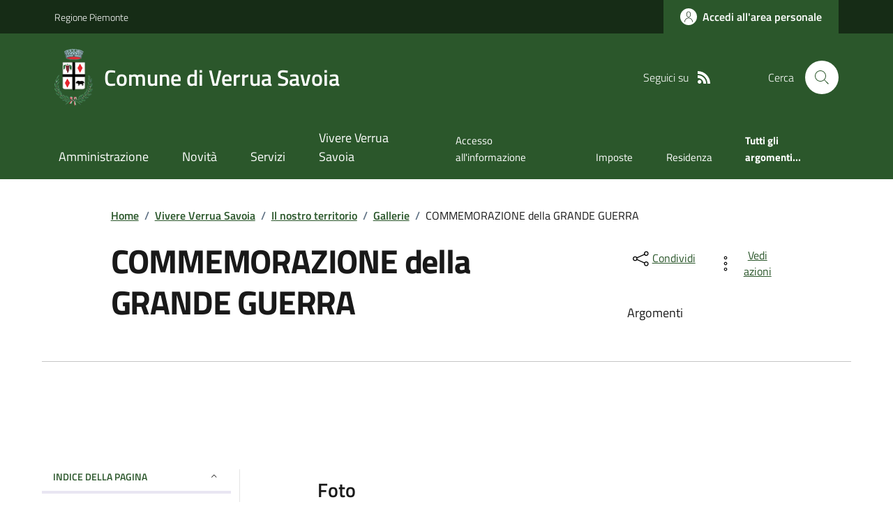

--- FILE ---
content_type: text/html; charset=utf-8
request_url: https://www.comune.verruasavoia.to.it/Galleriafotografica?IDAlbum=7342
body_size: 17332
content:



<!DOCTYPE html>

<html xml:lang="it-IT" xmlns="http://www.w3.org/1999/xhtml" lang="it-IT">
<head id="ctl00_Head"><meta http-equiv="X-UA-Compatible" content="IE=edge" /><title>
	Comune di Verrua Savoia - Gallerie
</title><meta content="text/html; charset=UTF-8" http-equiv="Content-Type" /><meta charset="UTF-8" /><meta content="text/javascript" http-equiv="Content-Script-Type" /><meta content="text/css" http-equiv="Content-Style-Type" /><meta name="viewport" content="width=device-width, initial-scale=1.0, maximum-scale=6.0" /><meta name="theme-color" content="#317EFB" /><link rel="stylesheet" href="assets\bootstrap-italia\dist\css/bootstrap-italia-comuni.min.css" /><link rel="stylesheet" href="CSS/style.css" /><link rel="stylesheet" href="Css\fontawesome-free-5.15.4-web\css\all.min.css" />

    <script type="text/javascript" src="JS/jquery.min.js"></script>

    <!-- window.__PUBLIC_PATH__ definisce il punto in cui c'è la cartella font di bootstrap italia -->
    <script>window.__PUBLIC_PATH__ = 'assets/bootstrap-italia/dist/fonts'</script>

    <!-- Bootstrap core JS -->
    <script type="text/javascript" async src="assets/bootstrap-italia/dist/js/bootstrap-italia.bundle.min.js"></script>
    <script>
        function loadBootstrapOrRetry() {
            if (typeof bootstrap !== "undefined") {
                // Bootstrap è disponibile, esegui il tuo codice qui
                bootstrap.loadFonts("assets/bootstrap-italia/dist/fonts");
            } else {
                // Bootstrap non è ancora disponibile, ritenta dopo 50 millisecondi
                setTimeout(loadBootstrapOrRetry, 50);              
            }
        }

        // Inizia il ciclo di controllo
        loadBootstrapOrRetry();
    </script>

    <script type="text/javascript" src="script/siscomJS.js?version=2.0"></script>

    <style id="StylePlaceholder" type="text/css"></style>

    <link rel="stylesheet" href="App_Themes\css\stili-custom.css?v=1.0" /><link id="ctl00_CSSSkin" href="CSS/SKIN/vrrsv977/skin.css?v=1" type="text/css" rel="stylesheet" /><link id="ctl00_icoFavicon" rel="icon" type="image/x-icon" class="icoFavicon" /><meta id="MetaDescription" name="DESCRIPTION" content="Sito ufficiale Comune di Verrua Savoia in provincia di Torino in Piemonte. Informazioni sul comune, i servizi, l&#39;amministrazione, la storia." /><meta id="MetaKeywords" name="KEYWORDS" content="Città di Comune di Verrua Savoia, Comune di Comune di Verrua Savoia, Comune di Verrua Savoia, municipio di Comune di Verrua Savoia, uffici del comune di Comune di Verrua Savoia, provincia di Torino, Regione Piemonte." /><meta id="MetaCopyright" name="COPYRIGHT" content="Copyright Comune di Comune di Verrua Savoia" /><meta id="MetaAuthor" name="AUTHOR" content="Comune di Comune di Verrua Savoia" /></head>

<body id="body" class="MenuPushResponsive-push">
    <form name="aspnetForm" method="post" action="./Galleriafotografica?IDAlbum=7342" id="aspnetForm" autocomplete="off">
<div>
<input type="hidden" name="__VIEWSTATE" id="__VIEWSTATE" value="/wEPDwULLTE0NTk1NzM0MjkPZBYCZg9kFgQCAQ9kFgICDQ8WAh4EaHJlZgUeQ1NTL1NLSU4vdnJyc3Y5Nzcvc2tpbi5jc3M/[base64]/[base64]/r2dbmjHUXRgWdbupiSlQBs9xjS3eJAzYk=" />
</div>

<script type="text/javascript"> $(document).ready(function(){ $(".btn-responsive-home").click(function() { window.location.href = "../../Home"; }); $(".btn-responsive-search").click(function() { window.location.href = "../../Ricerca"; }); }); </script>
<div>

	<input type="hidden" name="__VIEWSTATEGENERATOR" id="__VIEWSTATEGENERATOR" value="AA67F636" />
</div>

        <div id="ctl00_PanelMasterTop">
	
        


<script type="text/javascript"> function espandiVociMenu(ID) { var nomeSottovoce = 'SottovoceCategoria' + ID; var nomeLabel = 'LabelCategoria' + ID; $("[title='" + nomeSottovoce + "']").toggleClass("show"); if ($("[title='" + nomeLabel + "'").text() == '+') { $("[title='" + nomeLabel + "'").text('-'); $("[title='" + nomeLabel + "'").addClass("expanded"); } else { $("[title='" + nomeLabel + "'").text('+'); $("[title='" + nomeLabel + "'").removeClass("expanded"); }; }</script>
<script type="text/javascript">
    //<![CDATA[
    var __cultureInfo = { "name": "it-IT", "numberFormat": { "CurrencyDecimalDigits": 2, "CurrencyDecimalSeparator": ",", "IsReadOnly": false, "CurrencyGroupSizes": [3], "NumberGroupSizes": [3], "PercentGroupSizes": [3], "CurrencyGroupSeparator": ".", "CurrencySymbol": "€", "NaNSymbol": "Non un numero", "CurrencyNegativePattern": 9, "NumberNegativePattern": 1, "PercentPositivePattern": 1, "PercentNegativePattern": 1, "NegativeInfinitySymbol": "-Infinito", "NegativeSign": "-", "NumberDecimalDigits": 2, "NumberDecimalSeparator": ",", "NumberGroupSeparator": ".", "CurrencyPositivePattern": 2, "PositiveInfinitySymbol": "+Infinito", "PositiveSign": "+", "PercentDecimalDigits": 2, "PercentDecimalSeparator": ",", "PercentGroupSeparator": ".", "PercentSymbol": "%", "PerMilleSymbol": "‰", "NativeDigits": ["0", "1", "2", "3", "4", "5", "6", "7", "8", "9"], "DigitSubstitution": 1 }, "dateTimeFormat": { "AMDesignator": "", "Calendar": { "MinSupportedDateTime": "\/Date(-62135596800000)\/", "MaxSupportedDateTime": "\/Date(253402297199999)\/", "AlgorithmType": 1, "CalendarType": 1, "Eras": [1], "TwoDigitYearMax": 2029, "IsReadOnly": false }, "DateSeparator": "/", "FirstDayOfWeek": 1, "CalendarWeekRule": 2, "FullDateTimePattern": "dddd d MMMM yyyy HH:mm:ss", "LongDatePattern": "dddd d MMMM yyyy", "LongTimePattern": "HH:mm:ss", "MonthDayPattern": "d MMMM", "PMDesignator": "", "RFC1123Pattern": "ddd, dd MMM yyyy HH\u0027:\u0027mm\u0027:\u0027ss \u0027GMT\u0027", "ShortDatePattern": "dd/MM/yyyy", "ShortTimePattern": "HH:mm", "SortableDateTimePattern": "yyyy\u0027-\u0027MM\u0027-\u0027dd\u0027T\u0027HH\u0027:\u0027mm\u0027:\u0027ss", "TimeSeparator": ":", "UniversalSortableDateTimePattern": "yyyy\u0027-\u0027MM\u0027-\u0027dd HH\u0027:\u0027mm\u0027:\u0027ss\u0027Z\u0027", "YearMonthPattern": "MMMM yyyy", "AbbreviatedDayNames": ["dom", "lun", "mar", "mer", "gio", "ven", "sab"], "ShortestDayNames": ["do", "lu", "ma", "me", "gi", "ve", "sa"], "DayNames": ["domenica", "lunedì", "martedì", "mercoledì", "giovedì", "venerdì", "sabato"], "AbbreviatedMonthNames": ["gen", "feb", "mar", "apr", "mag", "giu", "lug", "ago", "set", "ott", "nov", "dic", ""], "MonthNames": ["gennaio", "febbraio", "marzo", "aprile", "maggio", "giugno", "luglio", "agosto", "settembre", "ottobre", "novembre", "dicembre", ""], "IsReadOnly": false, "NativeCalendarName": "calendario gregoriano", "AbbreviatedMonthGenitiveNames": ["gen", "feb", "mar", "apr", "mag", "giu", "lug", "ago", "set", "ott", "nov", "dic", ""], "MonthGenitiveNames": ["gennaio", "febbraio", "marzo", "aprile", "maggio", "giugno", "luglio", "agosto", "settembre", "ottobre", "novembre", "dicembre", ""] }, "eras": [1, "d.C.", null, 0] };//]]>
</script>

<div id="alto" style="display: none"><a href="#contenuto" tabindex="0" title="Link diretto al contenuto della pagina.">Vai al contenuto della pagina.</a></div>
<!--  Fine link per saltare il menu e andare subito al contenuto%-->
<header class="it-header-wrapper" data-bs-target="#header-nav-wrapper">
    <div class="it-header-slim-wrapper">
        <div class="container">
            <div class="row">
                <div class="col-12">
                    <div class="it-header-slim-wrapper-content">
                        <div class="d-lg-block navbar-brand">
                            <a href="https://www.regione.Piemonte.it" title="Link al sito della Regione Piemonte" class="" target="_blank">Regione Piemonte</a>
                        </div>
                        <!-- link superiori di servizio ad esempio ad accessibilita', mappa, etc-->

                        <div class="it-header-slim-right-zone" role="navigation">
                           
                            <a id="ctl00_ctl12_btnAccedi" class="btn btn-primary btn-icon btn-full" data-element="personal-area-login" aria-label="Accedere alla propria area personale" href="areaRiservata">
                                <span class="rounded-icon" aria-hidden="true">
                                    <svg class="icon icon-primary">
                                        <use xlink:href="assets/bootstrap-italia/dist/svg/sprites.svg#it-user"></use>
                                    </svg>
                                </span>
                                <span class="d-none d-lg-block">Accedi all'area personale</span>
                            </a>
                        </div>
                    </div>
                </div>
            </div>
        </div>
    </div>
    <div class="it-nav-wrapper">
        <div class="it-header-center-wrapper">
            <div class="container">
                <div class="row">
                    <div class="col-12">
                        <div class="it-header-center-content-wrapper">

                            <div class="it-brand-wrapper">

                                <a href="Home" title="Home Page del sito del Comune di Verrua Savoia" class="it-brand-title">
                                    <img src="portals/2053/Skins/skinXhtml/Images/stemma.webp" class="icon widthAuto" alt="Stemma dell'Ente" />
                                    <div class="it-brand-text">
                                        <div class="it-brand-title">Comune di Verrua Savoia</div>
                                    </div>
                                </a>

                            </div>

                            <div id="ctl00_ctl12_pnlSiscomRicercaHomeAGID">
		<div id="ctl00_ctl12_pnlSiscomRicercaHomeAGID">
	<div id="ctl00_ctl12_ctl02_PanelContenitore" class="it-right-zone">
		
    <div id="ctl00_ctl12_ctl02_PanelSocial" class="it-socials d-none d-lg-flex">
			
        <div id="ctl00_ctl12_ctl02_PanelTestoSocial" class="Seguici">
				
            <span id="ctl00_ctl12_ctl02_TestoSocial" style="margin-right:10px">Seguici su</span>
        
			</div>
        
        
        
        
        
        
        
        
        <div id="ctl00_ctl12_ctl02_panelRss" style="display: inline-block;">
				
            <a id="ctl00_ctl12_ctl02_LinkRss" title="Link alla pagina RSS - il link si apre in una nuova finestra" href="Rss" target="_blank"><svg class='icon icon-sm icon-white align-top'><use xlink:href='assets/bootstrap-italia/dist/svg/sprites.svg#it-rss'></use></svg></a>
        
			</div>
        
    
		</div>
    <div class="it-search-wrapper">
        <span class="d-none d-md-block">Cerca</span>
        <a id="ctl00_ctl12_ctl02_linkRicerca" aria-label="Cerca nel sito" href="Ricerca">
            <i class="search-link rounded-icon" type="button" data-bs-toggle="modal" data-bs-target="#search-modal" aria-label="Cerca nel sito">
                <svg class="icon">
                    <use href="assets/bootstrap-italia/dist/svg/sprites.svg#it-search"></use>
                </svg>
            </i>           
        </a>
    </div>

	</div>



<script type="text/javascript">
    // Scorro in basso fino al ContenitoreFooter
    function bottomFunction() {
        $('html,body').animate({ scrollTop: $(".ContenitoreFooter").offset().top }, 'slow');
    }
</script>

</div>
	</div>

                        </div>
                    </div>

                    <div id="RigaMenuPush" class="MenuPushResponsive MenuPushResponsive-vertical MenuPushResponsive-left">
                        <div>
                            <div id="_RigaElencoMenuPush">

                                <div class="contenitoreNoBorderNoTitolo">

                                    <div class="contenutocontainer">
                                        <div>
                            <div id="ctl00_ctl12_pnlSiscomMenuResponsiveAGID">
		<div id="ctl00_ctl12_pnlSiscomMenuResponsiveAGID">
	

<script type="text/javascript">
    $(document).ready(function () {
        //When btn is clicked
        $(".btn-menu-responsive-chiudi").click(function () {
            $("#menudiservizio").toggleClass("show");
            $(".MenuPushElencoVoci").toggleClass("MenuPushElencoVociAttivo");
            $(".MenuPushOverlay").toggleClass("MenuPushOverlayAttivo");
            $(this).toggleClass("active");
            $(document.body).toggleClass("MenuPushResponsive-push-toright");
            $("#RigaMenuPush").toggleClass("MenuPushResponsive-open");
        });
    });
</script>

<div class="navbar-collapsable" style="padding-bottom: 24px;">
    <div class="btn-menu-responsive-chiudi" title="Chiudi">
        <span class="d-none text-black">Nascondi la navigazione</span>
        <svg class="icon">
            <use href="assets/bootstrap-italia/dist/svg/sprites.svg#it-close-big"></use>
        </svg>
    </div>
    <div class="menu-wrapper" title="Home">
        <a id="ctl00_ctl12_ctl00_LinkHome" class="logo-hamburger"><img id="ctl00_ctl12_ctl00_imgLogoEnte" class="icon" alt="Stemma dell&#39;Ente" src="portals/2053/Skins/skinXhtml/Images/stemma.webp" style="border-width:0px;" />
            <div class="it-brand-text">
                <span id="ctl00_ctl12_ctl00_lblNomeEnte" class="it-brand-title">Comune di Verrua Savoia</span>
            </div>
        </a>
    </div>
    <div id="ctl00_ctl12_ctl00_PanelContenitore" class="MenuPushElencoVoci" style="width: 100%!important; position: relative;">
		
    <ul class="navbar-nav"><li class="nav-item"><a title="Link alla pagina Amministrazione" class="nav-link" href="Amministrazionedettagli">Amministrazione</a></li><li class="nav-item"><a title="Link alla pagina Aree Tematiche" class="nav-link" href="Notizie">Novit&#224;</a></li><li class="nav-item"><a title="Link alla pagina Servizi" class="nav-link" href="Servizi">Servizi</a></li><li class="nav-item"><a title="Link alla pagina Vivere Verrua Savoia" class="nav-link" href="Guidadettagli">Vivere Verrua Savoia</a></li></ul><div class="clear">

		</div><ul class='navbar-nav navbar-secondary mt-20'><li class='nav-item'><a class="nav-link" href="Dettaglioargomenti?IDCategoria=22135">Accesso all'informazione</a></li><li class='nav-item'><a class="nav-link" href="Dettaglioargomenti?IDCategoria=22161">Imposte</a></li><li class='nav-item'><a class="nav-link" href="Dettaglioargomenti?IDCategoria=22182">Residenza</a></li><li class='nav-item'><a class="nav-link" data-element="all-topics" href="Argomenti"><span class='fw-bold'>Tutti gli argomenti...</span></a></li></ul>
	</div>
    
</div>



<div id="ctl00_ctl12_ctl00_pnlOverlay" class="MenuPushOverlay">

	</div>







</div>
	</div>
                                        </div>
                                    </div>

                                </div>

                            </div>
                        </div>
                    </div>
                </div>
            </div>
        </div>

        <div id="it-header-navbar-wrapper" class="it-header-navbar-wrapper">
            
            <div class="container">
                <div id="row">
                    <div class="col-12">

                        <nav class="navbar navbar-expand-lg has-megamenu" aria-label="Navigazione principale">
                            <div class="custom-navbar-toggler btn-responsive-menu">

                                <svg class="icon">
                                    <use href="images/svg/sprites.svg#it-burger"></use>
                                </svg>

                                <div class="btn-responsive-home" title="Home"></div>
                                <div class="btn-responsive-search" title="Ricerca"></div>
                            </div>

                            <div id="ctl00_ctl12_pnlSiscomMenuTematicoAGID">
		<div id="ctl00_ctl12_pnlSiscomMenuTematicoAGID">
	



<div class="navbar-collapsable" id="nav4" style="display: none;" aria-hidden="true">
    <div class="overlay fade" style="display: none;"></div>
    <div class="close-div">
        <button class="btn close-menu" type="button" data-focus-mouse="false">
            <span class="d-none text-black">Nascondi la navigazione</span>
            <svg class="icon">
                <use href="images/svg/sprites.svg#it-close-big"></use>
            </svg>
        </button>
    </div>

    <div id="ctl00_ctl12_ctl01_PanelContenitore" class="menu-wrapper">
		
        <a href="#" aria-label="home Nome del Comune" class="logo-hamburger">
            <svg class="icon" aria-hidden="true">
                <use href="images/svg/sprites.svg#it-pa"></use>
            </svg>
            <div class="it-brand-text">
                <div class="it-brand-title">Nome del Comune</div>
            </div>
        </a>

    <nav aria-label="Principale"><ul class="navbar-nav" data-element="main-navigation"><li class="nav-item"><a title="Link alla pagina Amministrazione" class="nav-link" data-element="management" href="Amministrazionedettagli">Amministrazione</a></li><li class="nav-item"><a title="Link alla pagina Novit&#224;" class="nav-link" data-element="news" href="Notizie">Novit&#224;</a></li><li class="nav-item"><a title="Link alla pagina Servizi" class="nav-link" data-element="all-services" href="Servizi">Servizi</a></li><li class="nav-item"><a title="Link alla pagina Vivere Verrua Savoia" class="nav-link" data-element="live" href="Guidadettagli">Vivere Verrua Savoia</a></li></nav></ul><div class="clear">

		</div><nav aria-label="Secondaria"><ul class='navbar-nav navbar-secondary'><li class='nav-item'><a class="nav-link" href="Dettaglioargomenti?IDCategoria=22135">Accesso all'informazione</a></li><li class='nav-item'><a class="nav-link" href="Dettaglioargomenti?IDCategoria=22161">Imposte</a></li><li class='nav-item'><a class="nav-link" href="Dettaglioargomenti?IDCategoria=22182">Residenza</a></li><li class='nav-item'><a class="nav-link" data-element="all-topics" href="Argomenti"><span class='fw-bold'>Tutti gli argomenti...</span></a></li></nav></ul>
	</div>
</div>




</div>
	</div>
                        </nav>
                    </div>
                </div>
            </div>
        </div>

    </div>
</header>



<input type="hidden" name="ctl00$ctl12$CreaStaticPage" id="ctl00_ctl12_CreaStaticPage" value="False" />
</div>

        

        
    
    
    <div id="ctl00_ContentPlaceHolder1_PanelContent">
	

<div class="container" id="main-container">
    <div class="row justify-content-center">
        <div class="col-12 col-lg-10">
            <div class="cmp-breadcrumbs" role="navigation">
                <nav class="breadcrumb-container">
                    <div id="ctl00_ContentPlaceHolder1_ctl00_TiTroviIn1_ContenitoreTiTroviIn" class="breadcrumb-container">
		<div class="breadcrumb-container">
			<ol class='breadcrumb p-0' data-element='breadcrumb'><li class='breadcrumb-item'><a href="Home">Home</a><span class='separator'>/</span></li><li class='breadcrumb-item'><a href="Guidadettagli">Vivere Verrua Savoia</a><span class='separator'>/</span></li><li class='breadcrumb-item'><a href="Ilnostroterritorio">Il nostro territorio</a><span class='separator'>/</span></li><li class='breadcrumb-item'><a href="Galleriafotografica">Gallerie</a><span class='separator'>/</span></li><li class='breadcrumb-item'><span>COMMEMORAZIONE della GRANDE GUERRA</span></li></ol>
		</div>
	</div>



                </nav>
            </div>
        </div>
    </div>
</div>



<!-- SERVER -->
<link href="Portals/Condivisi/Skin/SiscomGalleriaFoto.css" rel="stylesheet" type="text/css" />
<script>

    //ingrandimento immagine
    setTimeout(function () {
        $('.GalleryResponsiveImmagineGrande').on('click', function () {
            $('.imagepreview').attr('src', $(this).attr('src'));
            $("#lblTitoloImgPreview").text($(this).parent().find(".LinkTitoloFotoGallerie").text());
            $("#lblDescrImgPreview").text($(this).parent().find(".LinkDescrFotoGallerie").text());
            $('#imagemodal').modal('show');
        });

    }, 500)

</script>

<!-- FINE SERVER -->




        <div class="container">
            <div class="row justify-content-center">
                <div class="col-12 col-lg-10">
                    <div class="cmp-heading pb-3 pb-lg-4">
                        <div class="row">
                            <div class="col-lg-8">
                                <h1>
                                    <span id="ctl00_ContentPlaceHolder1_ctl00_SiscomGalleriaFotoAnimata1_lblTitoloAlbum" class="SiscomTitolo3" style="display:inline-block;width:100%;">COMMEMORAZIONE della GRANDE GUERRA</span>
                                </h1>
                                
                                <span id="ctl00_ContentPlaceHolder1_ctl00_SiscomGalleriaFotoAnimata1_lblDescrizione" class="subtitle-small mb-3"></span>
                            </div>
                            <div class="col-lg-3 offset-lg-1 mt-5 mt-lg-0">
                                

<script type="text/javascript" src="JS/file-saver.min.js"></script>
<div class="row">
    <div class="col col-6">
        <div class="dropdown">
            <button aria-label="condividi sui social" class="btn btn-dropdown dropdown-toggle text-decoration-underline d-inline-flex align-items-center fs-0" type="button" id="shareActions" data-bs-toggle="dropdown" aria-haspopup="true" aria-expanded="false">
                <svg class="icon" aria-hidden="true">
                    <use xlink:href="assets/bootstrap-italia/dist/svg/sprites.svg#it-share"></use>
                </svg>
                <small>Condividi</small>
            </button>
            <div class="dropdown-menu shadow-lg" aria-labelledby="shareActions">
                <div class="link-list-wrapper">
                    <ul class="link-list" role="menu">
                        <li role="none">
                            <a id="ctl00_ContentPlaceHolder1_ctl00_SiscomGalleriaFotoAnimata1_SiscomCondividi1_linkFacebook" cssclass="list-item" role="menuitem" onclick="javascript:condividiSocial(&#39;facebook&#39;,&#39;&#39;);return false;">
                                <svg class="icon" aria-hidden="true">
                                    <use xlink:href="assets/bootstrap-italia/dist/svg/sprites.svg#it-facebook"></use>
                                </svg>
                                <span>Facebook</span>
                            </a>
                        </li>
                        <li role="none">
                            <a id="ctl00_ContentPlaceHolder1_ctl00_SiscomGalleriaFotoAnimata1_SiscomCondividi1_linkTwitter" cssclass="list-item" role="menuitem" onclick="javascript:condividiSocial(&#39;twitter&#39;,&#39;&#39;,&#39;COMMEMORAZIONE della GRANDE GUERRA&#39;);return false;">
                                <svg class="icon" aria-hidden="true">
                                    <use xlink:href="assets/bootstrap-italia/dist/svg/sprites.svg#it-twitter"></use>
                                </svg>
                                <span>X</span>
                            </a>
                        </li>
                        <li role="none">
                            <a id="ctl00_ContentPlaceHolder1_ctl00_SiscomGalleriaFotoAnimata1_SiscomCondividi1_linkLinkedin" cssclass="list-item" role="menuitem" onclick="javascript:condividiSocial(&#39;linkedin&#39;,&#39;&#39;);return false;">
                                <svg class="icon" aria-hidden="true">
                                    <use xlink:href="assets/bootstrap-italia/dist/svg/sprites.svg#it-linkedin"></use>
                                </svg>
                                <span>Linkedin</span>
                            </a>
                        </li>
                        <li role="none">
                            <a id="ctl00_ContentPlaceHolder1_ctl00_SiscomGalleriaFotoAnimata1_SiscomCondividi1_linkWhatsapp" cssclass="list-item" role="menuitem" onclick="javascript:condividiSocial(&#39;whatsapp&#39;,&#39;&#39;);return false;">
                                <svg class="icon" aria-hidden="true">
                                    <use xlink:href="assets/bootstrap-italia/dist/svg/sprites.svg#it-whatsapp"></use>
                                </svg>
                                <span>Whatsapp</span>
                            </a>
                        </li>
                        <li role="none">
                            <a id="ctl00_ContentPlaceHolder1_ctl00_SiscomGalleriaFotoAnimata1_SiscomCondividi1_linktelegram" cssclass="list-item" role="menuitem" onclick="javascript:condividiSocial(&#39;telegram&#39;,&#39;&#39;,&#39;COMMEMORAZIONE della GRANDE GUERRA&#39;);return false;">
                                <svg class="icon" aria-hidden="true">
                                    <use xlink:href="assets/bootstrap-italia/dist/svg/sprites.svg#it-telegram"></use>
                                </svg>
                                <span>Telegram</span>
                            </a>
                        </li>
                    </ul>
                </div>
            </div>
        </div>
    </div>
    <div class="col col-6">
        <div class="dropdown">
            <button aria-label="vedi azioni da compiere sulla pagina" class="btn btn-dropdown dropdown-toggle text-decoration-underline d-inline-flex align-items-center fs-0" type="button" id="viewActions" data-bs-toggle="dropdown" aria-haspopup="true" aria-expanded="false">
                <svg class="icon" aria-hidden="true">
                    <use xlink:href="assets/bootstrap-italia/dist/svg/sprites.svg#it-more-items"></use>
                </svg>
                <small>Vedi azioni</small>
            </button>
            <div class="dropdown-menu shadow-lg" aria-labelledby="viewActions">
                <div class="link-list-wrapper">
                    <ul class="link-list" role="menu">
                        <li role="none">
                            <a id="ctl00_ContentPlaceHolder1_ctl00_SiscomGalleriaFotoAnimata1_SiscomCondividi1_btnDownloadPage" CssClass="list-item" role="menuitem" onclick="$(&#39;head&#39;).prepend(&#39;&lt;base href=&quot;http://www.comune.verruasavoia.to.it/&quot; > &#39;); saveAs(new Blob([$(&#39;html&#39;).html()], {type: &#39;text/plain;charset=utf-8&#39;}), &#39;COMMEMORAZIONE della GRANDE GUERRA&#39;+&#39;.html&#39;);return false;">
                        <svg class="icon" aria-hidden="true">
                            <use xlink:href="assets/bootstrap-italia/dist/svg/sprites.svg#it-download"></use>
                        </svg>
                        <span>Scarica</span>
                            </a>
                        </li>
                        <li role="none">
                            <a class="list-item" href="#" onclick="window.print();return false;" role="menuitem">
                                <svg class="icon" aria-hidden="true">
                                    <use xlink:href="assets/bootstrap-italia/dist/svg/sprites.svg#it-print"></use>
                                </svg>
                                <span>Stampa</span>
                            </a>
                        </li>
                        
                        <li role="none">
                            <a id="ctl00_ContentPlaceHolder1_ctl00_SiscomGalleriaFotoAnimata1_SiscomCondividi1_linkMail" CssClass="list-item" role="menuitem" onclick="window.location.href=&#39;mailto:?subject=www.comune.verruasavoia.to.it&amp;body=http://www.comune.verruasavoia.to.it/Galleriafotografica?IDAlbum=7342&#39;">
                        <svg class="icon" aria-hidden="true">
                            <use xlink:href="assets/bootstrap-italia/dist/svg/sprites.svg#it-mail"></use>
                        </svg>
                        <span>Invia</span>
                            </a>
                        </li>
                    </ul>
                </div>
            </div>
        </div>
    </div>
</div>

<input type="hidden" name="ctl00$ContentPlaceHolder1$ctl00$SiscomGalleriaFotoAnimata1$SiscomCondividi1$descrizione" id="ctl00_ContentPlaceHolder1_ctl00_SiscomGalleriaFotoAnimata1_SiscomCondividi1_descrizione" value="COMMEMORAZIONE della GRANDE GUERRA" />

                                <div class="mt-4 mb-4">
                                    <span id="ctl00_ContentPlaceHolder1_ctl00_SiscomGalleriaFotoAnimata1_lblArgomenti" class="subtitle-small">Argomenti</span>
                                    <div id="ctl00_ContentPlaceHolder1_ctl00_SiscomGalleriaFotoAnimata1_pnlArgomenti" class="chip-wrapper mt-2">
		
                                    
	</div>
                                </div>
                            </div>
                        </div>
                    </div>
                </div>
            </div>
            <hr class="d-none d-lg-block mt-2">
        </div>

        <div id="ctl00_ContentPlaceHolder1_ctl00_SiscomGalleriaFotoAnimata1_pnlFotoAnteprima1" class="container-fluid my-3">
		
            <div class="row">
                <figure class="figure px-0 img-full">
                    <img id="ctl00_ContentPlaceHolder1_ctl00_SiscomGalleriaFotoAnimata1_imgGrande" class="figure-img img-fluid" src="" style="border-width:0px;" />
                </figure>
            </div>
        
	</div>

        <div class="container">
            <div class="row mt-4 mt-lg-80 pb-lg-80 pb-40">
                <div class="col-12 col-lg-3 mb-4 border-col">
                    <aside class="cmp-navscroll sticky-top" aria-labelledby="accordion-title-one">
                        <div class="inline-menu">
                            <div class="link-list-wrapper">
                                <ul>
                                    <li>
                                        <a class="list-item large medium right-icon p-0 text-decoration-none" href="#collapse-one" data-bs-toggle="collapse" aria-expanded="true" aria-controls="collapse-one" data-focus-mouse="true">
                                            <span class="list-item-title-icon-wrapper pb-10 px-3">
                                                <span id="accordion-title-one" class="title-xsmall-semi-bold">INDICE DELLA PAGINA</span>
                                                <svg class="icon icon-xs right">
                                                    <use href="assets/bootstrap-italia/dist/svg/sprites.svg#it-expand"></use>
                                                </svg>
                                            </span>
                                            <!-- Progress Bar -->
                                            <div class="progress bg-light">
                                                <div class="progress-bar" id="progressBar" role="progressbar" style="width: 0%" aria-valuenow="15" aria-valuemin="0" aria-valuemax="100"></div>
                                            </div>
                                        </a>
                                        <div id="ctl00_ContentPlaceHolder1_ctl00_SiscomGalleriaFotoAnimata1_pnlIndicePagina" class="pnlIndicePagina">
		<ul class='link-sublist collapse show' id='collapse-one' data-element='page-index'><li><a class="text-decoration-none list-item" href="#Foto" data-focus-mouse="false"><span class="title-medium">Foto</span></a></li></ul>
	</div>
                                    </li>
                                </ul>
                            </div>
                        </div>
                    </aside>
                </div>

                <div class="col-12 col-lg-8 offset-lg-1">
                    <div id="ctl00_ContentPlaceHolder1_ctl00_SiscomGalleriaFotoAnimata1_ContainerGalleriaResponsive" class="row">
		
                    <span id="Foto"><h4 class='titoloSezioneDettaglio'>Foto</h4></span><span><b>Numero immagini:</b> 28</span><div class="col-lg-4 col-md-6 col-sm-6 col-xs-12">
			<img class="GalleryResponsiveImmagineGrande" src="portals/2053/SiscomGalleria/alb78_img531.jpg" alt="COMMEMORAZIONE della GRANDE GUERRA" style="border-width:0px;" /><a class="LinkTitoloFotoGallerie" href="portals/2053/SiscomGalleria/alb78_img531.jpg" target="_blank">COMMEMORAZIONE della GRANDE GUERRA</a><span class="LinkDescrFotoGallerie"><i style=' display: block; margin-bottom: 20px; line-height: 20px;'>La toccante cerimonia in ricordo dei caduti della prima guerra mondiale</i></span>
		</div><div class="col-lg-4 col-md-6 col-sm-6 col-xs-12">
			<img class="GalleryResponsiveImmagineGrande" src="portals/2053/SiscomGalleria/alb78_img526.jpg" alt="COMMEMORAZIONE della GRANDE GUERRA" style="border-width:0px;" /><a class="LinkTitoloFotoGallerie" href="portals/2053/SiscomGalleria/alb78_img526.jpg" target="_blank">COMMEMORAZIONE della GRANDE GUERRA</a><span class="LinkDescrFotoGallerie"><i style=' display: block; margin-bottom: 20px; line-height: 20px;'>La toccante cerimonia in ricordo dei caduti della prima guerra mondiale</i></span>
		</div><div class="col-lg-4 col-md-6 col-sm-6 col-xs-12">
			<img class="GalleryResponsiveImmagineGrande" src="portals/2053/SiscomGalleria/alb78_img533.jpg" alt="COMMEMORAZIONE della GRANDE GUERRA" style="border-width:0px;" /><a class="LinkTitoloFotoGallerie" href="portals/2053/SiscomGalleria/alb78_img533.jpg" target="_blank">COMMEMORAZIONE della GRANDE GUERRA</a><span class="LinkDescrFotoGallerie"><i style=' display: block; margin-bottom: 20px; line-height: 20px;'>La toccante cerimonia in ricordo dei caduti della prima guerra mondiale</i></span>
		</div><div class="col-lg-4 col-md-6 col-sm-6 col-xs-12">
			<img class="GalleryResponsiveImmagineGrande" src="portals/2053/SiscomGalleria/alb78_img527.jpg" alt="COMMEMORAZIONE della GRANDE GUERRA" style="border-width:0px;" /><a class="LinkTitoloFotoGallerie" href="portals/2053/SiscomGalleria/alb78_img527.jpg" target="_blank">COMMEMORAZIONE della GRANDE GUERRA</a><span class="LinkDescrFotoGallerie"><i style=' display: block; margin-bottom: 20px; line-height: 20px;'>La toccante cerimonia in ricordo dei caduti della prima guerra mondiale</i></span>
		</div><div class="col-lg-4 col-md-6 col-sm-6 col-xs-12">
			<img class="GalleryResponsiveImmagineGrande" src="portals/2053/SiscomGalleria/alb78_img534.jpg" alt="COMMEMORAZIONE della GRANDE GUERRA" style="border-width:0px;" /><a class="LinkTitoloFotoGallerie" href="portals/2053/SiscomGalleria/alb78_img534.jpg" target="_blank">COMMEMORAZIONE della GRANDE GUERRA</a><span class="LinkDescrFotoGallerie"><i style=' display: block; margin-bottom: 20px; line-height: 20px;'>La toccante cerimonia in ricordo dei caduti della prima guerra mondiale</i></span>
		</div><div class="col-lg-4 col-md-6 col-sm-6 col-xs-12">
			<img class="GalleryResponsiveImmagineGrande" src="portals/2053/SiscomGalleria/alb78_img535.jpg" alt="COMMEMORAZIONE della GRANDE GUERRA" style="border-width:0px;" /><a class="LinkTitoloFotoGallerie" href="portals/2053/SiscomGalleria/alb78_img535.jpg" target="_blank">COMMEMORAZIONE della GRANDE GUERRA</a><span class="LinkDescrFotoGallerie"><i style=' display: block; margin-bottom: 20px; line-height: 20px;'>La toccante cerimonia in ricordo dei caduti della prima guerra mondiale</i></span>
		</div><div class="col-lg-4 col-md-6 col-sm-6 col-xs-12">
			<img class="GalleryResponsiveImmagineGrande" src="portals/2053/SiscomGalleria/alb78_img530.jpg" alt="COMMEMORAZIONE della GRANDE GUERRA" style="border-width:0px;" /><a class="LinkTitoloFotoGallerie" href="portals/2053/SiscomGalleria/alb78_img530.jpg" target="_blank">COMMEMORAZIONE della GRANDE GUERRA</a><span class="LinkDescrFotoGallerie"><i style=' display: block; margin-bottom: 20px; line-height: 20px;'>La toccante cerimonia in ricordo dei caduti della prima guerra mondiale</i></span>
		</div><div class="col-lg-4 col-md-6 col-sm-6 col-xs-12">
			<img class="GalleryResponsiveImmagineGrande" src="portals/2053/SiscomGalleria/alb78_img528.jpg" alt="COMMEMORAZIONE della GRANDE GUERRA" style="border-width:0px;" /><a class="LinkTitoloFotoGallerie" href="portals/2053/SiscomGalleria/alb78_img528.jpg" target="_blank">COMMEMORAZIONE della GRANDE GUERRA</a><span class="LinkDescrFotoGallerie"><i style=' display: block; margin-bottom: 20px; line-height: 20px;'>La toccante cerimonia in ricordo dei caduti della prima guerra mondiale</i></span>
		</div><div class="col-lg-4 col-md-6 col-sm-6 col-xs-12">
			<img class="GalleryResponsiveImmagineGrande" src="portals/2053/SiscomGalleria/alb78_img529.jpg" alt="COMMEMORAZIONE della GRANDE GUERRA" style="border-width:0px;" /><a class="LinkTitoloFotoGallerie" href="portals/2053/SiscomGalleria/alb78_img529.jpg" target="_blank">COMMEMORAZIONE della GRANDE GUERRA</a><span class="LinkDescrFotoGallerie"><i style=' display: block; margin-bottom: 20px; line-height: 20px;'>La toccante cerimonia in ricordo dei caduti della prima guerra mondiale</i></span>
		</div><div class="col-lg-4 col-md-6 col-sm-6 col-xs-12">
			<img class="GalleryResponsiveImmagineGrande" src="portals/2053/SiscomGalleria/alb78_img532.jpg" alt="COMMEMORAZIONE della GRANDE GUERRA" style="border-width:0px;" /><a class="LinkTitoloFotoGallerie" href="portals/2053/SiscomGalleria/alb78_img532.jpg" target="_blank">COMMEMORAZIONE della GRANDE GUERRA</a><span class="LinkDescrFotoGallerie"><i style=' display: block; margin-bottom: 20px; line-height: 20px;'>La toccante cerimonia in ricordo dei caduti della prima guerra mondiale</i></span>
		</div><div class="col-lg-4 col-md-6 col-sm-6 col-xs-12">
			<img class="GalleryResponsiveImmagineGrande" src="portals/2053/SiscomGalleria/alb78_img536.jpg" alt="COMMEMORAZIONE della GRANDE GUERRA" style="border-width:0px;" /><a class="LinkTitoloFotoGallerie" href="portals/2053/SiscomGalleria/alb78_img536.jpg" target="_blank">COMMEMORAZIONE della GRANDE GUERRA</a><span class="LinkDescrFotoGallerie"><i style=' display: block; margin-bottom: 20px; line-height: 20px;'>La toccante cerimonia in ricordo dei caduti della prima guerra mondiale</i></span>
		</div><div class="col-lg-4 col-md-6 col-sm-6 col-xs-12">
			<img class="GalleryResponsiveImmagineGrande" src="portals/2053/SiscomGalleria/alb78_img542.jpg" alt="COMMEMORAZIONE della GRANDE GUERRA" style="border-width:0px;" /><a class="LinkTitoloFotoGallerie" href="portals/2053/SiscomGalleria/alb78_img542.jpg" target="_blank">COMMEMORAZIONE della GRANDE GUERRA</a><span class="LinkDescrFotoGallerie"><i style=' display: block; margin-bottom: 20px; line-height: 20px;'>La toccante cerimonia in ricordo dei caduti della prima guerra mondiale</i></span>
		</div><div class="col-lg-4 col-md-6 col-sm-6 col-xs-12">
			<img class="GalleryResponsiveImmagineGrande" src="portals/2053/SiscomGalleria/alb78_img541.jpg" alt="COMMEMORAZIONE della GRANDE GUERRA" style="border-width:0px;" /><a class="LinkTitoloFotoGallerie" href="portals/2053/SiscomGalleria/alb78_img541.jpg" target="_blank">COMMEMORAZIONE della GRANDE GUERRA</a><span class="LinkDescrFotoGallerie"><i style=' display: block; margin-bottom: 20px; line-height: 20px;'>La toccante cerimonia in ricordo dei caduti della prima guerra mondiale</i></span>
		</div><div class="col-lg-4 col-md-6 col-sm-6 col-xs-12">
			<img class="GalleryResponsiveImmagineGrande" src="portals/2053/SiscomGalleria/alb78_img543.jpg" alt="COMMEMORAZIONE della GRANDE GUERRA" style="border-width:0px;" /><a class="LinkTitoloFotoGallerie" href="portals/2053/SiscomGalleria/alb78_img543.jpg" target="_blank">COMMEMORAZIONE della GRANDE GUERRA</a><span class="LinkDescrFotoGallerie"><i style=' display: block; margin-bottom: 20px; line-height: 20px;'>La toccante cerimonia in ricordo dei caduti della prima guerra mondiale</i></span>
		</div><div class="col-lg-4 col-md-6 col-sm-6 col-xs-12">
			<img class="GalleryResponsiveImmagineGrande" src="portals/2053/SiscomGalleria/alb78_img539.jpg" alt="COMMEMORAZIONE della GRANDE GUERRA" style="border-width:0px;" /><a class="LinkTitoloFotoGallerie" href="portals/2053/SiscomGalleria/alb78_img539.jpg" target="_blank">COMMEMORAZIONE della GRANDE GUERRA</a><span class="LinkDescrFotoGallerie"><i style=' display: block; margin-bottom: 20px; line-height: 20px;'>La toccante cerimonia in ricordo dei caduti della prima guerra mondiale</i></span>
		</div><div class="col-lg-4 col-md-6 col-sm-6 col-xs-12">
			<img class="GalleryResponsiveImmagineGrande" src="portals/2053/SiscomGalleria/alb78_img544.jpg" alt="COMMEMORAZIONE della GRANDE GUERRA" style="border-width:0px;" /><a class="LinkTitoloFotoGallerie" href="portals/2053/SiscomGalleria/alb78_img544.jpg" target="_blank">COMMEMORAZIONE della GRANDE GUERRA</a><span class="LinkDescrFotoGallerie"><i style=' display: block; margin-bottom: 20px; line-height: 20px;'>La toccante cerimonia in ricordo dei caduti della prima guerra mondiale</i></span>
		</div><div class="col-lg-4 col-md-6 col-sm-6 col-xs-12">
			<img class="GalleryResponsiveImmagineGrande" src="portals/2053/SiscomGalleria/alb78_img538.jpg" alt="COMMEMORAZIONE della GRANDE GUERRA" style="border-width:0px;" /><a class="LinkTitoloFotoGallerie" href="portals/2053/SiscomGalleria/alb78_img538.jpg" target="_blank">COMMEMORAZIONE della GRANDE GUERRA</a><span class="LinkDescrFotoGallerie"><i style=' display: block; margin-bottom: 20px; line-height: 20px;'>La toccante cerimonia in ricordo dei caduti della prima guerra mondiale</i></span>
		</div><div class="col-lg-4 col-md-6 col-sm-6 col-xs-12">
			<img class="GalleryResponsiveImmagineGrande" src="portals/2053/SiscomGalleria/alb78_img545.jpg" alt="COMMEMORAZIONE della GRANDE GUERRA" style="border-width:0px;" /><a class="LinkTitoloFotoGallerie" href="portals/2053/SiscomGalleria/alb78_img545.jpg" target="_blank">COMMEMORAZIONE della GRANDE GUERRA</a><span class="LinkDescrFotoGallerie"><i style=' display: block; margin-bottom: 20px; line-height: 20px;'>La toccante cerimonia in ricordo dei caduti della prima guerra mondiale</i></span>
		</div><div class="col-lg-4 col-md-6 col-sm-6 col-xs-12">
			<img class="GalleryResponsiveImmagineGrande" src="portals/2053/SiscomGalleria/alb78_img540.jpg" alt="COMMEMORAZIONE della GRANDE GUERRA" style="border-width:0px;" /><a class="LinkTitoloFotoGallerie" href="portals/2053/SiscomGalleria/alb78_img540.jpg" target="_blank">COMMEMORAZIONE della GRANDE GUERRA</a><span class="LinkDescrFotoGallerie"><i style=' display: block; margin-bottom: 20px; line-height: 20px;'>La toccante cerimonia in ricordo dei caduti della prima guerra mondiale</i></span>
		</div><div class="col-lg-4 col-md-6 col-sm-6 col-xs-12">
			<img class="GalleryResponsiveImmagineGrande" src="portals/2053/SiscomGalleria/alb78_img537.jpg" alt="COMMEMORAZIONE della GRANDE GUERRA" style="border-width:0px;" /><a class="LinkTitoloFotoGallerie" href="portals/2053/SiscomGalleria/alb78_img537.jpg" target="_blank">COMMEMORAZIONE della GRANDE GUERRA</a><span class="LinkDescrFotoGallerie"><i style=' display: block; margin-bottom: 20px; line-height: 20px;'>La toccante cerimonia in ricordo dei caduti della prima guerra mondiale</i></span>
		</div><div class="col-lg-4 col-md-6 col-sm-6 col-xs-12">
			<img class="GalleryResponsiveImmagineGrande" src="portals/2053/SiscomGalleria/alb78_img547.jpg" alt="COMMEMORAZIONE della GRANDE GUERRA" style="border-width:0px;" /><a class="LinkTitoloFotoGallerie" href="portals/2053/SiscomGalleria/alb78_img547.jpg" target="_blank">COMMEMORAZIONE della GRANDE GUERRA</a><span class="LinkDescrFotoGallerie"><i style=' display: block; margin-bottom: 20px; line-height: 20px;'>La toccante cerimonia in ricordo dei caduti della prima guerra mondiale</i></span>
		</div><div class="col-lg-4 col-md-6 col-sm-6 col-xs-12">
			<img class="GalleryResponsiveImmagineGrande" src="portals/2053/SiscomGalleria/alb78_img548.jpg" alt="COMMEMORAZIONE della GRANDE GUERRA" style="border-width:0px;" /><a class="LinkTitoloFotoGallerie" href="portals/2053/SiscomGalleria/alb78_img548.jpg" target="_blank">COMMEMORAZIONE della GRANDE GUERRA</a><span class="LinkDescrFotoGallerie"><i style=' display: block; margin-bottom: 20px; line-height: 20px;'>La toccante cerimonia in ricordo dei caduti della prima guerra mondiale</i></span>
		</div><div class="col-lg-4 col-md-6 col-sm-6 col-xs-12">
			<img class="GalleryResponsiveImmagineGrande" src="portals/2053/SiscomGalleria/alb78_img552.jpg" alt="COMMEMORAZIONE della GRANDE GUERRA" style="border-width:0px;" /><a class="LinkTitoloFotoGallerie" href="portals/2053/SiscomGalleria/alb78_img552.jpg" target="_blank">COMMEMORAZIONE della GRANDE GUERRA</a><span class="LinkDescrFotoGallerie"><i style=' display: block; margin-bottom: 20px; line-height: 20px;'>La toccante cerimonia in ricordo dei caduti della prima guerra mondiale</i></span>
		</div><div class="col-lg-4 col-md-6 col-sm-6 col-xs-12">
			<img class="GalleryResponsiveImmagineGrande" src="portals/2053/SiscomGalleria/alb78_img549.jpg" alt="COMMEMORAZIONE della GRANDE GUERRA" style="border-width:0px;" /><a class="LinkTitoloFotoGallerie" href="portals/2053/SiscomGalleria/alb78_img549.jpg" target="_blank">COMMEMORAZIONE della GRANDE GUERRA</a><span class="LinkDescrFotoGallerie"><i style=' display: block; margin-bottom: 20px; line-height: 20px;'>La toccante cerimonia in ricordo dei caduti della prima guerra mondiale</i></span>
		</div><div class="col-lg-4 col-md-6 col-sm-6 col-xs-12">
			<img class="GalleryResponsiveImmagineGrande" src="portals/2053/SiscomGalleria/alb78_img553.jpg" alt="COMMEMORAZIONE della GRANDE GUERRA" style="border-width:0px;" /><a class="LinkTitoloFotoGallerie" href="portals/2053/SiscomGalleria/alb78_img553.jpg" target="_blank">COMMEMORAZIONE della GRANDE GUERRA</a><span class="LinkDescrFotoGallerie"><i style=' display: block; margin-bottom: 20px; line-height: 20px;'>La toccante cerimonia in ricordo dei caduti della prima guerra mondiale</i></span>
		</div><div class="col-lg-4 col-md-6 col-sm-6 col-xs-12">
			<img class="GalleryResponsiveImmagineGrande" src="portals/2053/SiscomGalleria/alb78_img546.jpg" alt="COMMEMORAZIONE della GRANDE GUERRA" style="border-width:0px;" /><a class="LinkTitoloFotoGallerie" href="portals/2053/SiscomGalleria/alb78_img546.jpg" target="_blank">COMMEMORAZIONE della GRANDE GUERRA</a><span class="LinkDescrFotoGallerie"><i style=' display: block; margin-bottom: 20px; line-height: 20px;'>La toccante cerimonia in ricordo dei caduti della prima guerra mondiale</i></span>
		</div><div class="col-lg-4 col-md-6 col-sm-6 col-xs-12">
			<img class="GalleryResponsiveImmagineGrande" src="portals/2053/SiscomGalleria/alb78_img550.jpg" alt="COMMEMORAZIONE della GRANDE GUERRA" style="border-width:0px;" /><a class="LinkTitoloFotoGallerie" href="portals/2053/SiscomGalleria/alb78_img550.jpg" target="_blank">COMMEMORAZIONE della GRANDE GUERRA</a><span class="LinkDescrFotoGallerie"><i style=' display: block; margin-bottom: 20px; line-height: 20px;'>La toccante cerimonia in ricordo dei caduti della prima guerra mondiale</i></span>
		</div><div class="col-lg-4 col-md-6 col-sm-6 col-xs-12">
			<img class="GalleryResponsiveImmagineGrande" src="portals/2053/SiscomGalleria/alb78_img551.jpg" alt="COMMEMORAZIONE della GRANDE GUERRA" style="border-width:0px;" /><a class="LinkTitoloFotoGallerie" href="portals/2053/SiscomGalleria/alb78_img551.jpg" target="_blank">COMMEMORAZIONE della GRANDE GUERRA</a><span class="LinkDescrFotoGallerie"><i style=' display: block; margin-bottom: 20px; line-height: 20px;'>La toccante cerimonia in ricordo dei caduti della prima guerra mondiale</i></span>
		</div>
	</div>
                    <div id="ctl00_ContentPlaceHolder1_ctl00_SiscomGalleriaFotoAnimata1_pnlLuoghi">

	</div>
                </div>
            </div>
        </div>

    

<div class="modal fade" tabindex="-1" role="dialog" id="imagemodal" aria-labelledby="exampleModalTitle">
    <div class="modal-dialog" role="document">
        <div class="modal-content">
            <div class="modal-header">
                <b><span id="lblTitoloImgPreview"></span></b>

                <button class="btn-close" type="button" data-bs-dismiss="modal" aria-label="Chiudi finestra modale">
                    <svg class="icon">
                        <use href="assets/bootstrap-italia/dist/svg/sprites.svg#it-close"></use>
                    </svg>
                </button>
            </div>
            <div class="modal-body pb-25">
                <img src="#" class="imagepreview" style="width: 100%; max-width: 700px;">
                <i style="display: block;"><span id="lblDescrImgPreview"></span></i>
            </div>
        </div>
    </div>
</div>





















</div>


        <div id="ctl00_PanelMasterBottom">
	



<div class="bg-primary">
    <div class="container">
        <div class="row d-flex justify-content-center bg-primary">
            <div class="col-12 col-lg-6">
                <div class="cmp-rating pt-lg-80 pb-lg-80" id="">
                    <div class="card shadow card-wrapper" data-element="feedback">
                        <div id="ctl00_ctl13_SiscomFeedback1_pnlVoti" class="cmp-rating__card-first">
		
                            <div class="card-header border-0">
                                <h2 class="title-medium-2-semi-bold mb-0" data-element="feedback-title">
                                    <span id="ctl00_ctl13_SiscomFeedback1_lblTitolo">Quanto sono chiare le informazioni su questa pagina?</span></h2>
                            </div>
                            <div class="card-body">
                                <fieldset class="rating">
                                    <legend class="visually-hidden">Valuta da 1 a 5 stelle la pagina</legend>
                                    <input type="radio" id="star5a" name="ratingA" value="5">
                                    <label class="full rating-star active" for="star5a" data-element="feedback-rate-5">

                                        <svg class="icon icon-sm" role="img" aria-labelledby="first-star">
                                            <use href="assets/bootstrap-italia/dist/svg/sprites.svg#it-star-full"></use>
                                        </svg>
                                        <span class="visually-hidden" id="first-star">Valuta 5 stelle su 5</span>

                                    </label>
                                    <input type="radio" id="star4a" name="ratingA" value="4">
                                    <label class="full rating-star active" for="star4a" data-element="feedback-rate-4">

                                        <svg class="icon icon-sm" role="img" aria-labelledby="second-star">
                                            <use href="assets/bootstrap-italia/dist/svg/sprites.svg#it-star-full"></use>
                                        </svg>
                                        <span class="visually-hidden" id="second-star">Valuta 4 stelle su 5</span>

                                    </label>
                                    <input type="radio" id="star3a" name="ratingA" value="3">
                                    <label class="full rating-star active" for="star3a" data-element="feedback-rate-3">

                                        <svg class="icon icon-sm" role="img" aria-labelledby="third-star">
                                            <use href="assets/bootstrap-italia/dist/svg/sprites.svg#it-star-full"></use>
                                        </svg>
                                        <span class="visually-hidden" id="third-star">Valuta 3 stelle su 5</span>


                                    </label>
                                    <input type="radio" id="star2a" name="ratingA" value="2">
                                    <label class="full rating-star active" for="star2a" data-element="feedback-rate-2">

                                        <svg class="icon icon-sm" role="img" aria-labelledby="fourth-star">
                                            <use href="assets/bootstrap-italia/dist/svg/sprites.svg#it-star-full"></use>
                                        </svg>
                                        <span class="visually-hidden" id="fourth-star">Valuta 2 stelle su 5</span>

                                    </label>
                                    <input type="radio" id="star1a" name="ratingA" value="1">
                                    <label class="full rating-star active" for="star1a" data-element="feedback-rate-1">

                                        <svg class="icon icon-sm" role="img" aria-labelledby="fifth-star">
                                            <use href="assets/bootstrap-italia/dist/svg/sprites.svg#it-star-full"></use>
                                        </svg>
                                        <span class="visually-hidden" id="fifth-star">Valuta 1 stelle su 5</span>

                                    </label>
                                </fieldset>
                            </div>
                        
	</div>
                        <div id="ctl00_ctl13_SiscomFeedback1_pnlFine" class="cmp-rating__card-second d-none" data-step="3">
		
                            <div class="card-header border-0 mb-0">
                                <h2 class="title-medium-2-bold mb-0" id="rating-feedback">Grazie, il tuo parere ci aiuterà a migliorare il servizio!</h2>
                            </div>
                        
	</div>

                        <div class="form-rating d-none">
                            <div class="d-none" data-step="1">
                                <div class="cmp-steps-rating">
                                    <fieldset id="fieldset-rating-one" class="fieldset-rating-one" data-element="feedback-rating-positive">
                                        <div class="iscrizioni-header w-100">
                                            <h3 class="step-title d-flex align-items-center justify-content-between drop-shadow">
                                                <legend class="d-block d-lg-inline" data-element="feedback-rating-question">Quali sono stati gli aspetti che hai preferito?
                                                </legend>
                                                <span class="step">1/2</span>
                                            </h3>
                                        </div>
                                        <div class="cmp-steps-rating__body">
                                            <div class="cmp-radio-list">
                                                <div class="card card-teaser shadow-rating">
                                                    <div class="card-body">
                                                        <div class="form-check m-0">
                                                            <div class="radio-body border-bottom border-light cmp-radio-list__item radioFeedback">
                                                                <input name="rating1" type="radio" id="radio-1">
                                                                <label for="radio-1" class="active" data-element="feedback-rating-answer">Le indicazioni erano chiare</label>
                                                            </div>
                                                            <div class="radio-body border-bottom border-light cmp-radio-list__item radioFeedback">
                                                                <input name="rating1" type="radio" id="radio-2">
                                                                <label for="radio-2" class="active" data-element="feedback-rating-answer">Le indicazioni erano complete</label>
                                                            </div>
                                                            <div class="radio-body border-bottom border-light cmp-radio-list__item radioFeedback">
                                                                <input name="rating1" type="radio" id="radio-3">
                                                                <label for="radio-3" class="active" data-element="feedback-rating-answer">Capivo sempre che stavo procedendo correttamente</label>
                                                            </div>
                                                            <div class="radio-body border-bottom border-light cmp-radio-list__item radioFeedback">
                                                                <input name="rating1" type="radio" id="radio-4">
                                                                <label for="radio-4" class="active" data-element="feedback-rating-answer">Non ho avuto problemi tecnici</label>
                                                            </div>
                                                            <div class="radio-body border-bottom border-light cmp-radio-list__item radioFeedback">
                                                                <input name="rating1" type="radio" id="radio-5">
                                                                <label for="radio-5" class="active" data-element="feedback-rating-answer">Altro</label>
                                                            </div>
                                                        </div>
                                                    </div>
                                                </div>
                                            </div>
                                        </div>
                                    </fieldset>
                                    <fieldset id="fieldset-rating-two" class="fieldset-rating-two" data-element="feedback-rating-negative">
                                        <div class="iscrizioni-header w-100">
                                            <h3 class="step-title d-flex align-items-center justify-content-between drop-shadow">
                                                <legend class="d-block d-lg-inline" data-element="feedback-rating-question">Dove hai incontrato le maggiori difficoltà?
                                                </legend>
                                                <span class="step">1/2</span>
                                            </h3>
                                        </div>
                                        <div class="cmp-steps-rating__body">
                                            <div class="cmp-radio-list">
                                                <div class="card card-teaser shadow-rating">
                                                    <div class="card-body">
                                                        <div class="form-check m-0">
                                                            <div class="radio-body border-bottom border-light cmp-radio-list__item radioFeedback">
                                                                <input name="rating2" type="radio" id="radio-6">
                                                                <label for="radio-6" class="active" data-element="feedback-rating-answer">A volte le indicazioni non erano chiare</label>
                                                            </div>
                                                            <div class="radio-body border-bottom border-light cmp-radio-list__item radioFeedback">
                                                                <input name="rating2" type="radio" id="radio-7">
                                                                <label for="radio-7" class="active" data-element="feedback-rating-answer">A volte le indicazioni non erano complete</label>
                                                            </div>
                                                            <div class="radio-body border-bottom border-light cmp-radio-list__item radioFeedback">
                                                                <input name="rating2" type="radio" id="radio-8">
                                                                <label for="radio-8" class="active" data-element="feedback-rating-answer">A volte non capivo se stavo procedendo correttamente</label>
                                                            </div>
                                                            <div class="radio-body border-bottom border-light cmp-radio-list__item radioFeedback">
                                                                <input name="rating2" type="radio" id="radio-9">
                                                                <label for="radio-9" class="active" data-element="feedback-rating-answer">Ho avuto problemi tecnici</label>
                                                            </div>
                                                            <div class="radio-body border-bottom border-light cmp-radio-list__item radioFeedback">
                                                                <input name="rating2" type="radio" id="radio-10">
                                                                <label for="radio-10" class="active" data-element="feedback-rating-answer">Altro</label>
                                                            </div>
                                                        </div>
                                                    </div>
                                                </div>
                                            </div>
                                        </div>
                                    </fieldset>
                                </div>
                                <div class="d-flex flex-nowrap pt-4 w-100 justify-content-center button-shadow">
                                    <button class="btn btn-outline-primary fw-bold me-4 btn-back2" type="button">Indietro</button>
                                    <button class="btn btn-primary fw-bold btn-next" type="button">Avanti</button>
                                </div>
                            </div>

                            <div class="d-none" data-step="2">
                                <div class="cmp-steps-rating">
                                    <fieldset>
                                        <div class="iscrizioni-header w-100">
                                            <h3 class="step-title d-flex align-items-center justify-content-between drop-shadow mb-5">
                                                <legend class="d-block d-lg-inline">Vuoi aggiungere altri dettagli?                      </legend>
                                                <span class="step">2/2</span>
                                            </h3>
                                        </div>
                                        <div class="cmp-steps-rating__body">
                                            <div class="form-group">
                                                <label for="TxtNoteFeedback">Dettaglio</label>
                                                <input name="ctl00$ctl13$SiscomFeedback1$TxtNoteFeedback" type="text" maxlength="200" id="TxtNoteFeedback" class="form-control" data-element="feedback-input-text" aria-describedby="TxtNoteFeedbackDescription" />
                                                <small id="TxtNoteFeedbackDescription" class="form-text">Inserire massimo 200 caratteri</small>
                                            </div>
                                        </div>
                                    </fieldset>
                                </div>

                                <div class="d-flex flex-nowrap pt-4 w-100 justify-content-center button-shadow">
                                    <button class="btn btn-outline-primary fw-bold me-4 btn-back" type="button">Indietro</button>
                                    <input type="submit" name="ctl00$ctl13$SiscomFeedback1$btnSalva" value="Avanti" id="ctl00_ctl13_SiscomFeedback1_btnSalva" class="btn btn-primary fw-bold" />
                                </div>
                            </div>


                        </div>
                    </div>
                </div>
            </div>
        </div>
    </div>
</div>



<input type="hidden" name="ctl00$ctl13$SiscomFeedback1$valueRating" id="valueRating" value="0" />
<input type="hidden" name="ctl00$ctl13$SiscomFeedback1$valueDescrizione" id="valueDescrizione" />

<input type="hidden" name="ctl00$ctl13$SiscomFeedback1$telefono" id="ctl00_ctl13_SiscomFeedback1_telefono" />
<input type="hidden" name="ctl00$ctl13$SiscomFeedback1$Email" id="ctl00_ctl13_SiscomFeedback1_Email" />


    <div id="ctl00_ctl13_pnlSiscomContattaIlComuneHomeAgid">
		<div id="ctl00_ctl13_pnlSiscomContattaIlComuneHomeAgid">
	

<div class="bg-grey-card shadow-contacts">
    <div class="container">
        <div class="row d-flex justify-content-center p-contacts">
            <div class="col-12 col-lg-6">
                <div class="cmp-contacts">
                    <div class="card w-100">
                        <div class="card-body">
                            <h2 class="title-medium-2-semi-bold">
                                <span id="ctl00_ctl13_ctl01_lblContattaIlComune">Contatta il comune</span></h2>
                            <ul class="contact-list p-0">
                                <li>
                                    <a id="ctl00_ctl13_ctl01_btnDomandeFrequenti" class="list-item" href="Domandefrequenti">
                                <svg class="icon icon-primary icon-sm" aria-hidden="true">
                                    <use href="assets/bootstrap-italia/dist/svg/sprites.svg#it-help-circle"></use>
                                </svg><span>Leggi le domande frequenti</span></a></li>

                                <li>
                                    <a id="ctl00_ctl13_ctl01_btnRichAssistenza" class="list-item" data-element="contacts" href="Richiestaassistenza">
                                <svg class="icon icon-primary icon-sm" aria-hidden="true">
                                    <use href="assets/bootstrap-italia/dist/svg/sprites.svg#it-mail"></use>
                                </svg><span>Richiedi assistenza</span></a></li>

                                <li>
                                    <a id="ctl00_ctl13_ctl01_btnTelefono" class="list-item" href="tel:0161%20849112">
                                        <svg class="icon icon-primary icon-sm" aria-hidden="true">
                                            <use href="assets/bootstrap-italia/dist/svg/sprites.svg#it-hearing"></use>
                                        </svg>
                                        <span id="ctl00_ctl13_ctl01_lblTelefono">Chiama il numero 0161 849112</span></a></li>

                                <li>
                                    <a id="ctl00_ctl13_ctl01_btnPrenotaAppuntamento" class="list-item" data-element="appointment-booking" href="https://servizi.comune.verruasavoia.to.it/servizi/prenotaappuntamenti/Login.Aspx?CE=vrrsv977&amp;ACCESSO=C">
                                <svg class="icon icon-primary icon-sm" aria-hidden="true">
                                    <use href="assets/bootstrap-italia/dist/svg/sprites.svg#it-calendar"></use>
                                </svg><span>Prenota appuntamento</span></a></li>
                            </ul>

                            <div id="ctl00_ctl13_ctl01_pnlProblemiInCitta">
		
                                <h2 class="title-medium-2-semi-bold mt-4">Problemi in citt&#224;</h2>
                                <ul class="contact-list p-0">
                                    <li>
                                        <a id="ctl00_ctl13_ctl01_btnDisservizio" class="list-item" href="mailto:protocollo@comune.verruasavoia.to.it?subject=Segnalazione Disservizio">
                                <svg class="icon icon-primary icon-sm" aria-hidden="true">
                                    <use href="assets/bootstrap-italia/dist/svg/sprites.svg#it-map-marker-circle"></use>
                                </svg><span>Segnala disservizio </span></a></li>
                                </ul>
                            
	</div>
                        </div>
                    </div>
                </div>
            </div>
        </div>
    </div>
</div>












</div>
	</div>

<footer class="it-footer" id="footer">
    
    <div id="ctl00_ctl13_pnlSiscomPiePaginaAGID">
		<div id="ctl00_ctl13_pnlSiscomPiePaginaAGID">
	


<style type="text/css">
    .e-mail:before {
        content: attr(data-website) "\0040" attr(data-user);
        unicode-bidi: bidi-override;
        direction: rtl;
    }

    .cryptedmail:after {
        content: attr(data-name) "@" attr(data-domain) "." attr(data-tld);
    }
</style>



<div class="it-footer-main">
    <div id="ctl00_ctl13_ctl00_PanelContenitore" class="container">
		
        <div id="ctl00_ctl13_ctl00_PanelIntestazioneFooter" class="row">
			

            <div class="col-12 footer-items-wrapper logo-wrapper">

                <img id="ctl00_ctl13_ctl00_imgLogoEU" class="ue-logo" src="assets/images/logo-eu-inverted.svg" alt="logo Unione Europea" src="" style="height:56px;width:178px;border-width:0px;" />


                <div class="it-brand-wrapper it-brand-wrapper-siscom">
                    
                    <a id="ctl00_ctl13_ctl00_LinkHomeStemma" href="Home"><img id="ctl00_ctl13_ctl00_ImageStemma" class="icon widthAuto" src="portals/2053/Skins/SkinXhtml/Images/StemmaFooter.webp" alt="Stemma dell&#39;Ente" style="border-width:0px;" /><div id="ctl00_ctl13_ctl00_PanelEnte" class="it-brand-text">
				
                            
                            <span id="ctl00_ctl13_ctl00_LabelRagSoc" class="no_toc">Comune di Verrua Savoia</span>
                            
                        
			</div></a>
                    
                </div>
            </div>

        
		</div>
        <div id="ctl00_ctl13_ctl00_PanelContenitoreFooter" class="row">
			
            <div id="ctl00_ctl13_ctl00_panelAmministrazioneContainer" class="col-md-3 footer-items-wrapper">
				
                <h3 class="footer-heading-title">Amministrazione</h3>
                <div id="ctl00_ctl13_ctl00_panelAmministrazione">
					
                    
                <ul class='footer-list'><li><a href="Areeamministrative">Aree amministrative</a></li><li><a href="Documenti">Documenti e dati</a></li><li><a href="Entifondazioni">Enti e fondazioni</a></li><li><a href="Organidigoverno">Organi di governo</a></li><li><a href="Personaleamministrativo">Personale amministrativo</a></li><li><a href="Politici">Politici</a></li><li><a href="Uffici">Uffici</a></li></ul>
				</div>
            
			</div>
            <div id="ctl00_ctl13_ctl00_pnlCategorieServizio" class="col-md-6 footer-items-wrapper">
				
                <h3 class="footer-heading-title">Categorie di servizio</h3>
                <div class="row">
                    <div id="ctl00_ctl13_ctl00_pnlCategorieServizio1" class="col-md-6">
					
                    <ul class='footer-list'><li><a href="Servizi?IDCategoria=18456">Anagrafe e stato civile</a></li><li><a href="Servizi?IDCategoria=18458">Autorizzazioni</a></li><li><a href="Servizi?IDCategoria=18459">Catasto e urbanistica</a></li><li><a href="Servizi?IDCategoria=18461">Educazione e formazione</a></li><li><a href="Servizi?IDCategoria=18463">Imprese e commercio</a></li></ul>
				</div>
                    <div id="ctl00_ctl13_ctl00_pnlCategorieServizio2" class="col-md-6">
					
                    <ul class='footer-list'><li><a href="Servizi?IDCategoria=18465">Salute, benessere e assistenza</a></li><li><a href="Servizi?IDCategoria=18466">Tributi, finanze e contravvenzioni</a></li><li><a href="Servizi?IDCategoria=19582">Referendum e iniziative popolari</a></li></ul>
				</div>
                </div>
            
			</div>
            <div id="ctl00_ctl13_ctl00_panelNovitaVivereIlComuneContainer" class="col-md-3 footer-items-wrapper">
				
                
                    <h3 class="footer-heading-title">Novit&#224;</h3>
                    
                <ul class='footer-list'><li><a href="Notizie?idCat=1">Notizie</a></li><li><a href="Notizie?idCat=3">Avvisi</a></li></ul>
                
                    <h3 class="footer-heading-title">
                        <span id="ctl00_ctl13_ctl00_lblViviereIlComune">Vivere il comune</span></h3>
                    
                <ul class='footer-list'><li><a href="Luoghi">Luoghi</a></li><li><a href="Eventi">Eventi</a></li></ul>
            
			</div>

            <div class="col-md-3 mt-md-4 footer-items-wrapper">
                <h3 class="footer-heading-title">
                    <span id="ctl00_ctl13_ctl00_LabelContatti">Contatti</span></h3>
                <div class="row">
                    <div class="col-md-12">

                        <div id="ctl00_ctl13_ctl00_PanelColonnaFooter1">
				


                            <div id="ctl00_ctl13_ctl00_InternoColonna1" class="footer-list">
					
                                <span id="ctl00_ctl13_ctl00_LabelIndirizzo" class="FooterTestoContatti">Localita' Valentino, 1</span>
                                <br />
                                <span id="ctl00_ctl13_ctl00_LabelCapIndirizzo" class="FooterTestoContatti">10020 Verrua Savoia (TO)</span>
                                <br />
                                <div id="ctl00_ctl13_ctl00_PanelDescrRegImprese">
						
                                    <span id="ctl00_ctl13_ctl00_LabelDescrRegImprese" class="FooterTestoContatti">C.F. 82500250012 - P.Iva: 02299810016</span>
                                
					</div>
                                <div id="ctl00_ctl13_ctl00_PanelTelefono">
						
                                    <span id="ctl00_ctl13_ctl00_LabelTelefono" class="FooterTestoContatti">Telefono: <a href='tel:0161 849112' class='FooterLinkContatti'>0161 849112</a> </span>
                                
					</div>
                                <div id="ctl00_ctl13_ctl00_PanelFax">
						
                                    <span id="ctl00_ctl13_ctl00_LabelFax" class="FooterTestoContatti">Fax: 0161 839407</span>
                                
					</div>

                                
                                <div id="ctl00_ctl13_ctl00_PanelAltriDati">
						
                                    <div id="ctl00_ctl13_ctl00_PanelEmail">
							
                                        <span id="ctl00_ctl13_ctl00_Label12" class="FooterTestoContatti">E-mail:</span>

                                        
                                        <a href='#' class='cryptedmail FooterLinkContatti' data-name='protocollo' data-domain='comune.verruasavoia.to' data-tld='it' onclick ='window.location.href = "mailto:" + this.dataset.name + "@" + this.dataset.domain + "." + this.dataset.tld; return false;' title = "Invia mail alla casella di posta elettronica istituzionale dell'Ente" ></a>
                                        
                                    
						</div>
                                    <div id="ctl00_ctl13_ctl00_Panel1">
							
                                        <span id="ctl00_ctl13_ctl00_Label11" class="FooterTestoContatti">PEC:  </span>
                                        <a href='#' class='cryptedmail FooterLinkContatti' data-name='protocollo' data-domain='pec.comune.verruasavoia.to' data-tld='it' onclick ='window.location.href = "mailto:" + this.dataset.name + "@" + this.dataset.domain + "." + this.dataset.tld; return false;' title = "Invia una mail alla casella di posta elettronica certificata dell'Ente utilizzando preferibilmente solo caselle di posta certificata" ></a>
                                        
                                    
						</div>
                                    <div id="ctl00_ctl13_ctl00_PanelVarie">
							
                                        
                                    
						</div>

                                
					</div>
                                <div id="ctl00_ctl13_ctl00_PanelURP">
						
                                    <a id="ctl00_ctl13_ctl00_HyperLinkURP" title="Vai alla pagina Ufficio Relazioni con il Pubblico" class="FooterLinkContatti" href="Uffici?IDUfficio=26255">Ufficio Relazioni con il Pubblico</a>
                                
					</div>
                                <div id="ctl00_ctl13_ctl00_PanelUffici">
						
                                    <a id="ctl00_ctl13_ctl00_LinkUffici" title="Link alla pagina degli uffici e degli orari" class="FooterLinkContatti" href="Ufficidettagli">Uffici e orari</a>
                                
					</div>
                                <div id="ctl00_ctl13_ctl00_PanelNumeriUtili">
						
                                    <a id="ctl00_ctl13_ctl00_LinkNumeriUtili" title="Link alla pagina dei numeri utili dell&#39;Ente" class="FooterLinkContatti" href="Numeriutili">Numeri utili</a>
                                
					</div>
                            
				</div>

                        
			</div>
                        <div id="ctl00_ctl13_ctl00_PanelDPO">
				
                            
                            <h3 class="footer-heading-title  mt-30">Contatti D.P.O.</h3>
                            <span id="ctl00_ctl13_ctl00_lblEmailDPO" class="FooterTestoContatti">E-mail:</span>
                            
                            <a href='#' class='cryptedmail FooterLinkContatti' data-name='comune.verrua-savoia' data-domain='gdpr.nelcomune' data-tld='it' onclick ='window.location.href = "mailto:" + this.dataset.name + "@" + this.dataset.domain + "." + this.dataset.tld; return false;' title = "Invia mail alla casella di posta elettronica del DPO" ></a>
                            
                            <br />
                            <span id="ctl00_ctl13_ctl00_lblPecDPO" class="FooterTestoContatti">PEC:</span>
                            
                            <a href='#' class='cryptedmail FooterLinkContatti' data-name='dpo' data-domain='pec.gdpr.nelcomune' data-tld='it' onclick ='window.location.href = "mailto:" + this.dataset.name + "@" + this.dataset.domain + "." + this.dataset.tld; return false;' title = "Invia una mail alla casella di posta elettronica certificata del DPO utilizzando preferibilmente solo caselle di posta certificata" ></a>
                            
                            <br />
                            <span id="ctl00_ctl13_ctl00_lblUlterioriDati" class="FooterTestoContatti">Responsabile: Avv. Ramello Massimo<br />
Telefono: 01311826681<br />
Cellulare: 3280883104</span><br />
                        
			</div>
                    </div>
                </div>
            </div>

            <div class="col-md-6 mt-md-4 footer-items-wrapper">
                <h3 class="footer-heading-title">
                    <span id="ctl00_ctl13_ctl00_Label1">Link Utili</span></h3>
                <div class="row">

                    <div id="ctl00_ctl13_ctl00_PanelColonnaFooter3" class="col-md-6">
				
                        <div id="ctl00_ctl13_ctl00_InternoColonna3" class="footer-list">
					
                        <ul class="footer-list"><li><a title="Vai alla pagina Regione Piemonte" class="FooterLinkContatti" href="https://www.regione.piemonte.it/">Regione Piemonte</a></li><li><a title="Vai alla pagina Citt&#224; Metropolitana di Torino" class="FooterLinkContatti" href="http://www.cittametropolitana.torino.it/cms/">Citt&#224; Metropolitana di Torino</a></li><li><a title="Vai alla pagina Asl TO4" class="FooterLinkContatti" href="https://www.aslto4.piemonte.it/default.asp">Asl TO4</a></li></ul>
				</div>
                    
			</div>
                    <div id="ctl00_ctl13_ctl00_InternoColonna2" class="col-md-6">
				

                        <ul class="footer-list">
                            <li>
                                <a id="ctl00_ctl13_ctl00_HyperLink2" accesskey="2" title="Link alla pagina Privacy" class="FooterLinkContatti" data-element="privacy-policy-link" href="Paginedelcomune?ID=11262">Informativa privacy</a></li>
                            <li>
                                <a id="ctl00_ctl13_ctl00_HyperLink3" title="Link alla pagina Note legali" class="FooterLinkContatti" data-element="legal-notes" href="Paginedelcomune?ID=11263">Note legali</a></li>
                            <li>
                                <a id="ctl00_ctl13_ctl00_HyperLink9" title="Link alla pagina della Dichiarazione di accessibilit&#224;" class="FooterLinkContatti" data-element="accessibility-link" href="https://form.agid.gov.it/view/5cce5eb0-e117-11ee-8447-bd286c169d03">Dichiarazione di accessibilit&#224;</a></li>
                            <li>
                                </li>
                        </ul>


                    <a title="Vai alla pagina Amministrazione trasparente" class="FooterLinkContatti" href="Menu?IDVoceMenu=263966">Amministrazione trasparente</a><div>
					<a title="Vai alle domande frequenti" class="FooterLinkContatti" data-element="faq" href="Domandefrequenti">Leggi le FAQ</a>
				</div><a class="FooterLinkContatti d-block" data-element="report-inefficiency" href="mailto:protocollo@comune.verruasavoia.to.it?subject=Segnalazione Disservizio">Segnalazione disservizio</a><a class="FooterLinkContatti d-block" href="https://servizi.comune.verruasavoia.to.it/servizi/prenotaappuntamenti/Login.Aspx?CE=vrrsv977&amp;ACCESSO=C">Prenotazione appuntamento</a><a class="FooterLinkContatti d-block" href="Richiestaassistenza">Richiesta d'assistenza</a>
			</div>

                </div>
            </div>
            

            

            <div id="ctl00_ctl13_ctl00_PanelSeguici" class="col-md-3 mt-md-4 footer-items-wrapper">
				
                <h3 class="footer-heading-title">Seguici su</h3>
                <div id="ctl00_ctl13_ctl00_PanelSocial" class="list-inline text-start social">
					
                    
                    
                    
                    
                    
                    
                    
                    <div id="ctl00_ctl13_ctl00_PanelRss" class="list-inline-item">
						
                        <a id="ctl00_ctl13_ctl00_LinkRss" title="Link alla pagina Rss dell&#39;Ente" href="Rss" target="_blank"><svg class='icon icon-sm icon-white align-top'><use xlink:href='assets/bootstrap-italia/dist/svg/sprites.svg#it-rss'></use></svg></a>
                    
					</div>

                
				</div>
                <div id="ctl00_ctl13_ctl00_PanelNewsletter" class="footer-list">
					
                    <a id="ctl00_ctl13_ctl00_LinkNewsletter" title="Link alla pagina newsletter dell&#39;Ente" class="FooterLinkContatti" href="Newsletter">Newsletter</a>
                
				</div>
                
            
			</div>
        
		</div>
        <div id="ctl00_ctl13_ctl00_PanelFooterBottom" class="row">
			
            <div id="ctl00_ctl13_ctl00_PanelLinkPiePagina" class="col-12 footer-items-wrapper">
				
                <div class="footer-bottom">

                    

                    

                    

                    <a id="ctl00_ctl13_ctl00_HyperLink4" accesskey="4" title="Link alla pagina Dati Monitoraggio" class="FooterLinkContatti" href="Datimonitoraggio">Dati monitoraggio</a>

                    

                    <a id="ctl00_ctl13_ctl00_HyperLink5" accesskey="5" title="Link alla pagina dei Servizi" class="FooterLinkContatti" href="Servizi">Servizi</a>

                    

                    

                    

                    <a id="ctl00_ctl13_ctl00_HyperLink8" title="Credits" class="FooterLinkContatti" href="Login">Credits</a>

                    <a id="ctl00_ctl13_ctl00_HlMappaSito" title="MappaSito" class="FooterLinkContatti" href="Mappasito">Mappa del Sito</a>

                </div>
            
			</div>
        
		</div>
        <div class="clear"></div>

        

        <div id="ctl00_ctl13_ctl00_PanelWebAnalitiics">
			
            
        
		</div>

        

        
        

        <div id="ctl00_ctl13_ctl00_PanelFooterCopyright" class="Footer_copyright">
			
            <span id="ctl00_ctl13_ctl00_LabelFooterCopyright" class="FooterTestoContatti">&copy; Comune di Verrua Savoia - Tutti i diritti riservati</span>
        
		</div>
        <div class="clear"></div>
        
        <div id="backToTop" data-bs-toggle="backtotop" class="back-to-top overflow-hidden cursorPointer">
            <svg class="icon icon-white" style="transform: scale(1.75); left: 1px;">
                <use href="assets/bootstrap-italia/dist/svg/sprites.svg#it-collapse"></use></svg>
        </div>
    
	</div>

</div>








</div>
	</div>
</footer>



<input name="ScrollTop" type="hidden" id="ScrollTop" />

<input type="hidden" name="ctl00$ctl13$CreaStaticPage" id="ctl00_ctl13_CreaStaticPage" value="False" />

</div>

        

    

<script type="text/javascript">
//<![CDATA[
localStorage.setItem('pathFavicon', 'portals/2053/Skins/skinXhtml/Images/stemma_Favicon.png');//]]>
</script>
</form>
</body>
</html>
